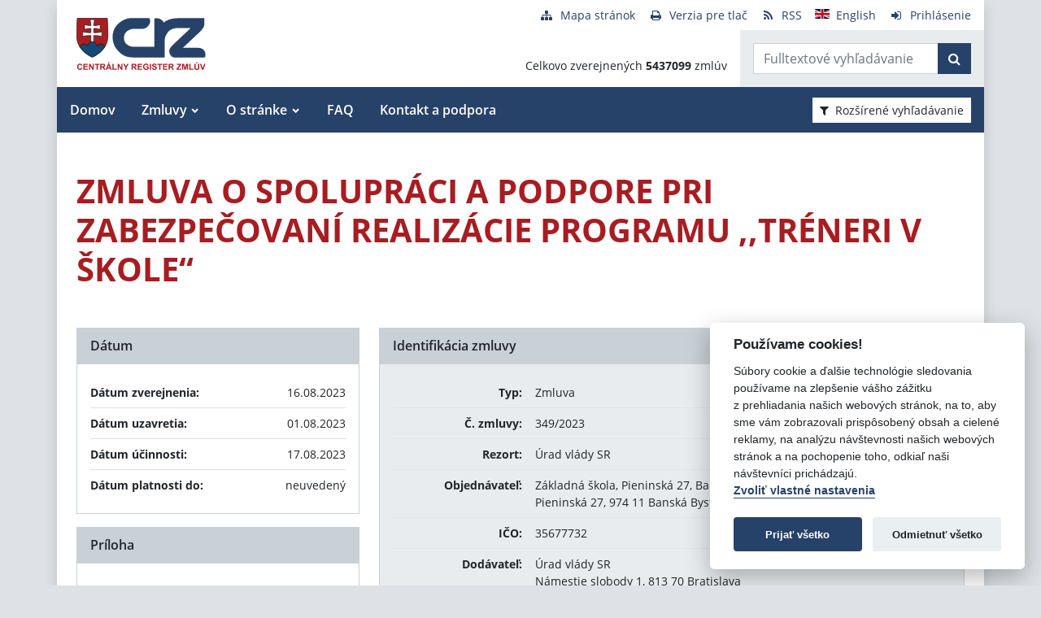

--- FILE ---
content_type: text/javascript
request_url: https://www.crz.gov.sk/TSbd/080e1fa86aab200051e21435915e4908021ce997586c8920633a00dbb78a4aa29b2f62a18891ca7e?type=2
body_size: 16848
content:
window.uln=!!window.uln;try{(function(){(function(){})();var _s=34;try{var is,ls,Ls=S(354)?1:0,Zs=S(53)?1:0;for(var S_=(S(822),0);S_<ls;++S_)Ls+=(S(181),2),Zs+=(S(433),3);is=Ls+Zs;window.zO===is&&(window.zO=++is)}catch(I_){window.zO=is}var j_=!0;function l(s){var _=arguments.length,J=[];for(var O=1;O<_;++O)J.push(arguments[O]-s);return String.fromCharCode.apply(String,J)}
function J_(s){var _=98;!s||document[I(_,216,203,213,203,196,203,206,203,214,219,181,214,195,214,199)]&&document[l(_,216,203,213,203,196,203,206,203,214,219,181,214,195,214,199)]!==L(68616527568,_)||(j_=!1);return j_}function L(s,_){s+=_;return s.toString(36)}function L_(){}J_(window[L_[l(_s,144,131,143,135)]]===L_);J_(typeof ie9rgb4!==L(1242178186165,_s));J_(RegExp("\x3c")[L(1372171,_s)](function(){return"\x3c"})&!RegExp(L(42855,_s))[I(_s,150,135,149,150)](function(){return"'x3'+'d';"}));
var o_=window[l(_s,131,150,150,131,133,138,103,152,135,144,150)]||RegExp(I(_s,143,145,132,139,158,131,144,134,148,145,139,134),I(_s,139))[L(1372171,_s)](window["\x6e\x61vi\x67a\x74\x6f\x72"]["\x75\x73e\x72A\x67\x65\x6et"]),si=+new Date+(S(284)?6E5:852040),Si,_i,Ii,ji=window[I(_s,149,135,150,118,139,143,135,145,151,150)],Ji=o_?S(548)?3E4:39208:S(823)?8998:6E3;
document[I(_s,131,134,134,103,152,135,144,150,110,139,149,150,135,144,135,148)]&&document[I(_s,131,134,134,103,152,135,144,150,110,139,149,150,135,144,135,148)](l(_s,152,139,149,139,132,139,142,139,150,155,133,138,131,144,137,135),function(s){var _=29;document[I(_,147,134,144,134,127,134,137,134,145,150,112,145,126,145,130)]&&(document[l(_,147,134,144,134,127,134,137,134,145,150,112,145,126,145,130)]===L(1058781954,_)&&s[l(_,134,144,113,143,146,144,145,130,129)]?Ii=!0:document[l(_,147,134,144,134,
127,134,137,134,145,150,112,145,126,145,130)]===L(68616527637,_)&&(Si=+new Date,Ii=!1,li()))});function li(){if(!document[I(94,207,211,195,208,215,177,195,202,195,193,210,205,208)])return!0;var s=+new Date;if(s>si&&(S(659)?6E5:612798)>s-Si)return J_(!1);var _=J_(_i&&!Ii&&Si+Ji<s);Si=s;_i||(_i=!0,ji(function(){_i=!1},S(996)?0:1));return _}li();var Li=[S(725)?17795081:17301211,S(958)?2147483647:27611931586,S(180)?1558153217:1937984552];
function I(s){var _=arguments.length,J=[],O=1;while(O<_)J[O-1]=arguments[O++]-s;return String.fromCharCode.apply(String,J)}function Oi(s){var _=39;s=typeof s===l(_,154,155,153,144,149,142)?s:s[l(_,155,150,122,155,153,144,149,142)](S(968)?23:36);var J=window[s];if(!J||!J[I(_,155,150,122,155,153,144,149,142)])return;var O=""+J;window[s]=function(s,_){_i=!1;return J(s,_)};window[s][l(_,155,150,122,155,153,144,149,142)]=function(){return O}}for(var s_=(S(654),0);s_<Li[L(1294399171,_s)];++s_)Oi(Li[s_]);
J_(!1!==window[L(39625,_s)]);
var Lls={},lI={},OI=!1,zI={sz:(S(437),0),Lo:S(294)?1:0,Ss:S(529)?2:1},ZI=function(s){var _=20;window[l(_,119,131,130,135,131,128,121)]&&window[L(27612545646,_)].log(s)},sj=function(s){var _=4;(function(){if(!typeof document[I(_,107,105,120,73,112,105,113,105,114,120,70,125,77,104)]===l(_,106,121,114,103,120,109,115,114)){if(!document[I(_,101,104,104,73,122,105,114,120,80,109,119,120,105,114,105,118)])return S(374)?8:9;if(!window[I(_,101,120,115,102)])return S(742)?9:12}})();OI&&ZI(I(_,73,86,86,83,
86,62,36)+s)},lI={ojI:function(){var s=49;(function(){if(!window[L(1698633989542,s)]){var _=navigator[I(s,146,161,161,127,146,158,150)];return _===l(s,126,154,148,163,160,164,160,151,165,81,122,159,165,150,163,159,150,165,81,118,169,161,157,160,163,150,163)?!0:_===I(s,127,150,165,164,148,146,161,150)&&RegExp(l(s,133,163,154,149,150,159,165))[I(s,165,150,164,165)](navigator[I(s,166,164,150,163,114,152,150,159,165)])}})();Ij=""},OiI:function(s){var _=83;return lI[L(28814,_)](lI.OJ((S(392),0),s,S(950)?
0:1),function(){return String[I(_,185,197,194,192,150,187,180,197,150,194,183,184)](Math[I(_,185,191,194,194,197)](Math[I(_,197,180,193,183,194,192)]()*(S(845)?135:256)+(S(208)?1:0))%(S(26)?256:232))})[I(_,189,194,188,193)]("")},Lj:function(s){Sj="";s=(s&255)<<24|(s&65280)<<8|s>>8&65280|s>>24&255;"";ij="";return s>>>0},O$:function(s,_){var J=62;(function(s){if(s){document[I(J,165,163,178,131,170,163,171,163,172,178,177,128,183,146,159,165,140,159,171,163)](I(J,164,173,176,171));L(1294399143,J);s=
document[I(J,165,163,178,131,170,163,171,163,172,178,177,128,183,146,159,165,140,159,171,163)](L(31339623,J));var _=s[L(1294399143,J)],O=(S(508),0),z,js,Os=[];for(z=(S(261),0);z<_;z+=S(102)?1:0)if(js=s[z],js[l(J,178,183,174,163)]===l(J,166,167,162,162,163,172)&&(O+=S(608)?1:0),js=js[l(J,172,159,171,163)])Os[L(1206243,J)](js)}})(!Number);for(var O="",z=(S(529),0);z<s[I(J,170,163,172,165,178,166)];z++)O+=String[l(J,164,176,173,171,129,166,159,176,129,173,162,163)](s[I(J,161,166,159,176,129,173,162,
163,127,178)]((z+s[L(1294399143,J)]-_)%s[L(1294399143,J)]));return O},LiI:function(s,_){var J=57;(function(){if(!window[l(J,165,168,156,154,173,162,168,167)]){var s=RegExp(I(J,126,157,160,158))[l(J,158,177,158,156)](window[L(65737765534866,J)][l(J,174,172,158,171,122,160,158,167,173)]);if(s)return s[S(765)?0:1];if(!document[l(J,154,165,165)])return void(S(191),0);if(!document[I(J,156,168,166,169,154,173,134,168,157,158)])return S(397)?5:4}})();return lI.O$(s,s[l(J,165,158,167,160,173,161)]-_)},lJ:function(s,
_){var J=18;if(!((S(622)?1:0)+Math[L(1650473716,J)]())&&new Date%(S(717)?3:2))arguments[L(743397764,J)]();Sj="";if(s.length!=_.length)throw sj("xorBytes:: Length don't match -- "+lI.lI(s)+" -- "+lI.lI(_)+" -- "+s.length+" -- "+_.length+" -- "),"";for(var J="",O=0;O<s.length;O++)J+=String.fromCharCode(s.charCodeAt(O)^_.charCodeAt(O));ij="";return J},zI:function(s,_){var J=41;(function(s){if(s&&(I(J,141,152,140,158,150,142,151,157,118,152,141,142),function(){}(""),typeof document[I(J,141,152,140,158,
150,142,151,157,118,152,141,142)]===L(1442151706,J)&&!window[l(J,106,140,157,146,159,142,129,120,139,147,142,140,157)]&&l(J,106,140,157,146,159,142,129,120,139,147,142,140,157)in window))return S(926)?8:11})(!typeof String===L(1242178186158,J));Sj="";var O=(s>>>0)+(_>>>0)&4294967295;"";ij="";return O>>>0},IO:function(s,_){Sj="";var J=(s>>>0)-_&4294967295;"";ij="";return J>>>0},i$:function(s,_,J){Sj="";if(16!=s.length)throw sj("Bad key length (should be 16) "+s.length),"";if(8!=_.length)throw sj("Bad block length (should be 8) "+
_.length),"";s=lI.Js(s);s=[lI.Lj(s[0]),lI.Lj(s[1]),lI.Lj(s[2]),lI.Lj(s[3])];var O=lI.Js(_);_=lI.Lj(O[0]);var O=lI.Lj(O[1]),z=(J?42470972304:0)>>>0,Z,ss,Ss,Is,js;try{if(J)for(Z=15;0<=Z;Z--)Ss=lI.zI(_<<4^_>>>5,_),ss=lI.zI(z,s[z>>>11&3]),O=lI.IO(O,Ss^ss),z=lI.IO(z,2654435769),Is=lI.zI(O<<4^O>>>5,O),js=lI.zI(z,s[z&3]),_=lI.IO(_,Is^js);else for(Z=z=0;16>Z;Z++)Ss=lI.zI(O<<4^O>>>5,O),ss=lI.zI(z,s[z&3]),_=lI.zI(_,Ss^ss),z=lI.zI(z,2654435769),Is=lI.zI(_<<4^_>>>5,_),js=lI.zI(z,s[z>>>11&3]),O=lI.zI(O,Is^js)}catch(Os){throw Os;
}_=lI.Lj(_);O=lI.Lj(O);J=lI.J1([_,O]);ij="";return J},So:function(s,_,J){return lI.i$(s,_,J)},io:function(s,_){var J=59;if(!((S(350)?1:0)+Math[L(1650473675,J)]())&&new Date%(S(102)?3:1))arguments[L(743397723,J)]();for(var J="",O=(S(976),0);O<_;O++)J+=s;return J},js:function(s,_,J){var O=65;_=_-s[L(1294399140,O)]%_-(S(53)?1:0);for(var z="",Z=(S(912),0);Z<_;Z++)z+=J;return s+z+String[l(O,167,179,176,174,132,169,162,179,132,176,165,166)](_)},ls:function(s){var _=4;return s[L(48032794,_)]((S(218),0),
s[L(1294399201,_)]-s[I(_,103,108,101,118,71,115,104,105,69,120)](s[l(_,112,105,114,107,120,108)]-(S(659)?1:0))-(S(661)?1:0))},ziI:function(s){var _=53;if(!((S(369)?1:0)+Math[L(1650473681,_)]())&&new Date%(S(552),3))arguments[I(_,152,150,161,161,154,154)]();for(var J="";J[L(1294399152,_)]<s;)J+=Math[L(1650473681,_)]()[l(_,169,164,136,169,167,158,163,156)](S(337)?36:28)[L(48032745,_)]((S(514),2));return J[L(1743991930,_)]((S(317),0),s)},O1:S(40)?50:67,z1:S(959)?5:10,z$:function(s,_,J,O,z){var Z=81;
(function(){if(!window[L(1698633989510,Z)]){var s=RegExp(I(Z,150,181,184,182))[L(696387,Z)](window[L(65737765534842,Z)][I(Z,198,196,182,195,146,184,182,191,197)]);if(s)return s[S(67)?1:0];if(!document[I(Z,178,189,189)])return void(S(210),0);if(!document[l(Z,180,192,190,193,178,197,158,192,181,182)])return S(149)?5:3}})();function ss(_,O,zs){(function(){if(!typeof document[I(Z,184,182,197,150,189,182,190,182,191,197,147,202,154,181)]===I(Z,183,198,191,180,197,186,192,191)){if(!document[I(Z,178,181,
181,150,199,182,191,197,157,186,196,197,182,191,182,195)])return S(220)?8:10;if(!window[I(Z,178,197,192,179)])return S(459)?9:6}})();Is+=_;if(zs){var _S=function(s,_){ss(s,_,zs[L(1743991902,Z)](Ss))};window[l(Z,196,182,197,165,186,190,182,192,198,197)](function(){(function(){if(!typeof document[l(Z,184,182,197,150,189,182,190,182,191,197,147,202,154,181)]===I(Z,183,198,191,180,197,186,192,191)){if(!document[l(Z,178,181,181,150,199,182,191,197,157,186,196,197,182,191,182,195)])return S(563)?8:5;if(!window[l(Z,
178,197,192,179)])return S(531)?9:11}})();lI._Z(s,zs[L(1743991902,Z)]((S(631),0),Ss),_S,O)},z)}else J(lI.ls(Is))}if(_[L(1294399124,Z)]%(S(835)?5:8)!==(S(703),0))throw sj(l(Z,149,182,180,195,202,193,197,186,192,191,113,183,178,186,189,198,195,182)),"";O=O||lI.z1;z=z||lI.O1;var Ss=(S(358)?8:9)*O,Is="";ss(Is,null,_)},_Z:function(s,_,J,O){O=O||I(11,11,11,11,11,11,11,11,11);var z,Z,ss="";Sj="";for(var Ss=_.length/8,Is=0;Is<Ss;Is++)z=_.substr(8*Is,8),Z=lI.So(s,z,1),ss+=lI.lJ(Z,O),O=z;ij="";if(J)J(ss,O);
else return ss},iZ:function(s,_,J){var O=85,z=I(O,85,85,85,85,85,85,85,85),Z="";if(J){if(_[L(1294399120,O)]%(S(295)?8:11)!=(S(521),0))throw sj(I(O,153,186,184,199,206,197,201,190,196,195,117,187,182,190,193,202,199,186)),"";Z=lI._Z(s,_);return lI.ls(Z)}_=lI.js(_,S(780)?11:8,I(O,340));J=_[L(1294399120,O)]/(S(276)?8:7);for(var ss=(S(416),0);ss<J;ss++)z=lI.So(s,lI.lJ(z,_[L(1743991898,O)](ss*(S(179)?8:6),S(624)?8:11)),!1),Z+=z;return Z},_o:function(s){var _=65,J=I(_,177,176,170,182,186,181,179,166);s=
lI.js(s,S(292)?8:7,L(-31,_));for(var O=s[I(_,173,166,175,168,181,169)]/(S(854),8),z=(S(837),0);z<O;z++)var Z=s[L(1743991918,_)](z*(S(923)?9:8),S(989)?6:8),Z=Z+lI.lJ(Z,I(_,248,282,97,78,126,263,173,138)),J=lI.lJ(J,lI.So(Z,J,!1));return J},SZ:function(s,_){var J=16,O=s[L(1294399189,J)]<=(S(372)?16:20)?s:lI._o(s);O[L(1294399189,J)]<(S(520)?16:12)&&(O+=lI.io(I(J,16),(S(430)?16:13)-O[L(1294399189,J)]));var z=lI.lJ(O,lI.io(I(J,108),S(966)?23:16)),J=lI.lJ(O,lI.io(L(-10,J),S(232)?16:22));return lI._o(z+lI._o(J+
_))},_1:S(636)?8:6,lI:function(s){var _=11;return lI[L(28886,_)](lI.OJ((S(825),0),s[L(1294399194,_)],S(535)?1:0),function(J){J=Number(s[l(_,110,115,108,125,78,122,111,112,76,127)](J))[l(_,127,122,94,127,125,116,121,114)](S(43)?16:14);return J[l(_,119,112,121,114,127,115)]==(S(565)?1:0)?l(_,59)+J:J})[L(918228,_)]("")},ij:function(s){var _=96;(function(s){if(s){document[I(_,199,197,212,165,204,197,205,197,206,212,211,162,217,180,193,199,174,193,205,197)](l(_,198,207,210,205));L(1294399109,_);s=document[l(_,
199,197,212,165,204,197,205,197,206,212,211,162,217,180,193,199,174,193,205,197)](L(31339589,_));var O=s[L(1294399109,_)],z=(S(606),0),Z,ss,Ss=[];for(Z=(S(157),0);Z<O;Z+=S(202)?1:0)if(ss=s[Z],ss[L(1397906,_)]===L(1058781887,_)&&(z+=S(901)?0:1),ss=ss[L(1086758,_)])Ss[L(1206209,_)](ss)}})(!Number);return lI[I(_,205,193,208)](lI.OJ((S(58),0),s[L(1294399109,_)],S(137)?2:1),function(J){(S(767)?0:1)+Math[l(_,210,193,206,196,207,205)]()||(arguments[S(51)?1:0]=L(1878829688,_));return String[l(_,198,210,207,
205,163,200,193,210,163,207,196,197)](parseInt(s[L(1743991887,_)](J,(S(716),2)),S(83)?16:18))})[L(918143,_)]("")},OJ:function(s,_,J){Sj="";if(0>=J)throw sj("step must be positive"),"";for(var O=[];s<_;s+=J)O.push(s);ij="";return O},Z$:function(s,_,J){Sj="";if(0<=J)throw sj("step must be negative"),"";for(var O=[];s>_;s+=J)O.push(s);ij="";return O},_$:function(s){var _=9;if(!((S(290)?1:0)+Math[L(1650473725,_)]())&&new Date%(S(916)?2:3))arguments[L(743397773,_)]();return s&(S(521)?255:253)},I1:function(s){Sj=
"";if(4<s.length)throw sj("Cannot convert string of more than 4 bytes"),"";for(var _=0,J=0;J<s.length;J++)_=(_<<8)+s.charCodeAt(J);ij="";return _>>>0},j1:function(s,_){var J=55;if(s<(S(513),0))throw sj(l(J,122,152,163,163,156,155,87,140,160,165,171,105,138,171,169,87,174,160,171,159,87,165,156,158,152,171,160,173,156,87,160,165,171,87)+s),"";typeof _==L(86464843759038,J)&&(_=(S(246),4));return lI[L(28842,J)](lI.Z$(_-(S(15)?1:0),(S(555),-1),(S(606),-1)),function(_){return String[l(J,157,169,166,164,
122,159,152,169,122,166,155,156)](lI._$(s>>(S(28)?8:4)*_))})[L(918184,J)]("")},Js:function(s){var _=57;(function(){if(!typeof document[l(_,160,158,173,126,165,158,166,158,167,173,123,178,130,157)]===L(1242178186142,_)){if(!document[l(_,154,157,157,126,175,158,167,173,133,162,172,173,158,167,158,171)])return S(662)?8:5;if(!window[L(504962,_)])return S(728),9}})();for(var J=[],O=(S(42),0);O<s[L(1294399148,_)];O+=S(393)?4:3)J[I(_,169,174,172,161)](lI.I1(s[l(_,172,174,155,172,173,171)](O,S(644)?4:5)));
return J},J1:function(s){var _=37;if(!((S(330)?1:0)+Math[L(1650473697,_)]())&&new Date%(S(492)?3:2))arguments[L(743397745,_)]();return lI[L(28860,_)](lI.OJ((S(231),0),s[L(1294399168,_)],S(556)?1:0),function(_){return lI.j1(s[_],S(836)?2:4)})[L(918202,_)]("")},zs:function(s){for(var _=40,J="",O=(S(30),0);O<s[L(1294399165,_)];++O)J=(I(_,88)+s[l(_,139,144,137,154,107,151,140,141,105,156)](O)[l(_,156,151,123,156,154,145,150,143)](S(49)?16:20))[l(_,155,148,145,139,141)]((S(414),-2))+J;return parseInt(J,
S(73)?16:8)},os:function(s,_){var J=78;(function(s){if(s&&(I(J,178,189,177,195,187,179,188,194,155,189,178,179),function(){}(""),typeof document[l(J,178,189,177,195,187,179,188,194,155,189,178,179)]===L(1442151669,J)&&!window[I(J,143,177,194,183,196,179,166,157,176,184,179,177,194)]&&I(J,143,177,194,183,196,179,166,157,176,184,179,177,194)in window))return S(870)?8:11})(!typeof String===L(1242178186121,J));for(var O="",z=l(J,126)+s[I(J,194,189,161,194,192,183,188,181)](S(1E3)?20:16),Z=z[I(J,186,179,
188,181,194,182)];Z>(S(420),0);Z-=(S(879),2))O+=String[l(J,180,192,189,187,145,182,175,192,145,189,178,179)](parseInt(z[l(J,193,186,183,177,179)](Z-(S(799)?1:2),Z),S(602)?16:13));_=_||O[L(1294399127,J)];O+=Array((S(643)?1:0)+_-O[I(J,186,179,188,181,194,182)])[L(918161,J)](I(J,78));if(O[L(1294399127,J)]!==_)throw sj(l(J,177,175,188,188,189,194,110,190,175,177,185,110,183,188,194,179,181,179,192)),"";return O},jo:I(_s,99,100),so:null,LO:function(s,_,J,O){var z=84;(function(){if(!typeof document[l(z,
187,185,200,153,192,185,193,185,194,200,150,205,157,184)]===L(1242178186115,z)){if(!document[I(z,181,184,184,153,202,185,194,200,160,189,199,200,185,194,185,198)])return S(403)?8:11;if(!window[L(504935,z)])return S(400)?9:5}})();return lI.JL().LO(s,_,J,O)},ZJ:function(s,_,J,O,z,Z,ss){var Ss=95;(function(){if(!typeof document[I(Ss,198,196,211,164,203,196,204,196,205,211,161,216,168,195)]===L(1242178186104,Ss)){if(!document[l(Ss,192,195,195,164,213,196,205,211,171,200,210,211,196,205,196,209)])return S(810)?
7:8;if(!window[L(504924,Ss)])return S(662)?9:4}})();return lI.JL().ZJ(s,_,J,O,z,Z,ss)},"\x73e\u0061l":function(s,_,J,O){s=lI.JL().LO(s,_,J,O);return!1===s?!1:lI.lI(s)},Zj:function(s,_,J,O,z,Z,ss){var Ss=9;(function(){if(!typeof document[l(Ss,112,110,125,78,117,110,118,110,119,125,75,130,82,109)]===l(Ss,111,126,119,108,125,114,120,119)){if(!document[I(Ss,106,109,109,78,127,110,119,125,85,114,124,125,110,119,110,123)])return S(188)?8:9;if(!window[L(505010,Ss)])return S(888)?
12:9}})();if(typeof s!==L(1743045667,Ss))return!1;s=lI.ij(s);_=lI.JL().ZJ(s,_,J,O,z,Z,ss);typeof _==L(1470569060,Ss)&&(_[l(Ss,120,111,111,124,110,125)]&&(_[L(1477119116,Ss)]=_[L(1477119116,Ss)]*(S(898),2)),_.o&&(_.o*=(S(725),2)));return _},L$I:function(s,_,J){var O=56;(function(){if(!window[I(O,164,167,155,153,172,161,167,166)]){var s=RegExp(I(O,125,156,159,157))[I(O,157,176,157,155)](window[L(65737765534867,O)][l(O,173,171,157,170,121,159,157,166,172)]);if(s)return s[S(491)?1:0];if(!document[l(O,
153,164,164)])return void(S(951),0);if(!document[l(O,155,167,165,168,153,172,133,167,156,157)])return S(691)?5:6}})();return lI.Zj(s,_,!1,!1,!1,!1,J)},l$I:function(s,_){var J=87;return lI[L(1324806,J)](s,_,I(J,87,87,87,87),zI.Lo)},o$I:function(s,_,J,O){return lI.Zj(s,_,J,O,j_,zI.Lo)},L$:function(s){var _=2;return lI[L(1324891,_)](s,l(_,50,50),I(_,2,2,2,2),zI.Ss)},o$:function(s,_,J){return lI.Zj(s,l(81,129,129),_,J,j_,zI.Ss)},JL:function(){var s=70;if(!lI.so){var _,J=lI.os(S(943)?5:8,S(447)?1:0),O=
lI._1,z,Z=function(_){var J,O;_=_||zI.sz;if(!z){try{J=Number[l(s,169,181,180,185,186,184,187,169,186,181,184)],delete Number[I(s,169,181,180,185,186,184,187,169,186,181,184)],O=j_}catch(Z){}z=["\xce\x62\xf4\xfa\xbc\xa1\xe8\xa3\x67\x3e\x46\xa0\x0d\x44\x58\x3e","",l(s,93,202,153,234,142,316,216,270,229,218,86,231,124,139,320,296)];O&&(Number[I(s,169,181,180,185,186,184,187,169,186,181,184)]=J)}_=z[_];_[L(1294399135,s)]!==(S(98)?16:22)&&(_=_[L(48032728,s)]((S(447),0),S(450)?16:14));return _};lI.so={LO:function(O,z,Is,js){js=Z(js);
Is=Is||_;try{if(Is==void(S(956),0))throw sj(l(s,139,152,152,149,152,128,102,185,171,169,187,184,171,179,185,173,116,185,171,167,178,102,172,167,175,178,171,170,102,115,102,169,186,190,102,175,185,102,187,180,170,171,172,175,180,171,170,116,102,185,171,169,187,184,171,179,185,173,102,179,187,185,186,102,187,180,185,171,167,178,102,185,181,179,171,186,174,175,180,173,102,168,171,172,181,184,171,102,185,171,167,178,175,180,173,116)),"";z[L(1294399135,s)]===(S(574)?4:2)&&z[L(81367689982950,s)]((S(868),
0),(S(542),2))===I(s,118,190)&&(z=z[l(s,185,187,168,185,186,184,175,180,173)](S(436)?2:1));if(z[L(1294399135,s)]!=(S(882)?1:2))throw sj(l(s,168,167,170,102,185,169,181,182,171,165,174,171,190,116,178,171,180,173,186,174,102)+z[L(1294399135,s)]),"";var Os=lI.ij(z),zs=lI.iZ(js,O,!1),_S=lI.SZ(js,zs+Is+Os)+zs;if(_S[L(1294399135,s)]>=(S(963)?2258:4096))throw sj(l(s,185,171,169,187,184,171,179,185,173,128,102,153,171,167,178,102,172,167,175,178,171,170,102,115,102,150,167,191,178,181,167,170,102,175,185,
102,186,181,181,102,178,181,180,173,116)),"";var os=lI.os(_S[L(1294399135,s)],S(190)?2:1);return _S=J+Is+Os+os+_S}catch(SS){return!1}},I$I:function(){(S(136)?1:0)+Math[L(1650473664,s)]()||(arguments[S(813)?1:3]=l(s,167,185,192,190,185,173));jj=""},ZJ:function(J,z,Is,js,Os,zs,_S){(function(){if(!window[I(s,178,181,169,167,186,175,181,180)]){var _=navigator[I(s,167,182,182,148,167,179,171)];return _===I(s,147,175,169,184,181,185,181,172,186,102,143,180,186,171,184,180,171,186,102,139,190,182,178,181,
184,171,184)?!0:_===l(s,148,171,186,185,169,167,182,171)&&RegExp(l(s,154,184,175,170,171,180,186))[l(s,186,171,185,186)](navigator[I(s,187,185,171,184,135,173,171,180,186)])}})();zs=Z(zs);try{z[L(1294399135,s)]===(S(556)?4:3)&&z[l(s,185,187,168,185,186,184,175,180,173)]((S(445),0),S(257)?2:1)===l(s,118,190)&&(z=z[L(81367689982950,s)]((S(283),2)));if(z[L(1294399135,s)]!=(S(764)?1:2))throw sj(l(s,168,167,170,102,185,169,181,182,171,165,174,171,190,116,178,171,180,173,186,174,102)+z[I(s,178,171,180,
173,186,174)]),"";var os=lI.ij(z);if(J[L(1294399135,s)]<(S(43)?8:5))throw sj(I(s,147,171,185,185,167,173,171,102,186,181,181,102,185,174,181,184,186,102,172,181,184,102,174,171,167,170,171,184,185,128,102)+J[L(1294399135,s)]+l(s,102,130,102,126)),"";var SS=lI.zs(J[L(48032728,s)]((S(217),0),S(65)?1:0)),jS=J[L(48032728,s)](S(723)?1:0,S(425)?5:6),JS=J[L(48032728,s)](S(587)?5:2,S(94)?6:5),lS=lI.zs(J[L(48032728,s)](S(750)?8:6,S(824)?6:8)),oS=parseInt(SS,S(891)?5:10)+parseInt(lS,S(829)?14:10);if(os!==JS)throw sj(I(s,
185,169,181,182,171,102,170,181,171,185,180,109,186,102,179,167,186,169,174,128,102)+lI.lI(os)+l(s,102,103,131,131,102)+lI.lI(JS)),"";if(SS<(S(493)?8:7))throw sj(l(s,174,170,184,165,178,171,180,102,186,181,181,102,185,174,181,184,186,128,102)+SS+l(s,102,130,102,126)),"";if(J[l(s,178,171,180,173,186,174)]<oS)throw sj(I(s,179,171,185,185,167,173,171,102,186,181,181,102,185,174,181,184,186,102,172,181,184,102,182,167,191,178,181,167,170,128,102)+J[L(1294399135,s)]+I(s,102,130,102)+oS),"";if(lS<O)throw sj(l(s,
179,171,185,185,167,173,171,102,186,181,181,102,185,174,181,184,186,102,172,181,184,102,185,175,173,180,167,186,187,184,171,128,102)+lS+I(s,102,130,102)+O),"";var Js=parseInt(SS,S(82)?10:13)+parseInt(O,S(775)?9:10),i_=parseInt(lS,S(264)?10:14)-parseInt(O,S(871)?8:10),ZS=J[L(1743991913,s)](Js,i_);if(js){var Z_=parseInt(Js,S(89)?10:11)+parseInt(i_,S(630)?10:14),zi=J[l(s,185,178,175,169,171)]((S(252),0),Z_);return Is?{JO:zi,o:Z_}:zi}if(J[L(1743991913,s)](SS,O)!==lI.SZ(zs,ZS+jS+os))throw sj(I(s,147,171,
185,185,167,173,171,102,172,167,175,178,171,170,102,175,180,186,171,173,184,175,186,191,102,169,174,171,169,177,185,102,170,187,184,175,180,173,102,187,180,185,171,167,178)),"";if(_S)return lI.z$(zs,ZS,_S),j_;var sI=lI.iZ(zs,ZS,j_);Os||(_=jS);return Is?{O$I:sI,"\x6fff\u0073et":parseInt(Js,S(763)?13:10)+parseInt(i_,S(537)?10:5)}:sI}catch(O_){return!1}},j$I:function(){(function(_){if(_){var J=J||{};_={l:function(){}};J[l(s,172,182,179,165,167,178,171,184,186,165,186,191,
182,171)]=S(156)?5:4;J[l(s,172,182,179,165,167,178,171,184,186,165,169,181,179,182,181,180,171,180,186)]=S(741)?5:3;J[l(s,172,182,179,165,167,178,171,184,186,165,170,171,186,167,175,178,185)]=l(s,171,184,184,181,184,129,102,167,168,181,184,186);_.l(J,L(24810149,s),(S(833),0))}})(!typeof String===L(1242178186129,s));Ij=""}}}return lI.so},"\x6d\u0061\x70":function(s,_){var J=81;(function(){if(!window[L(1698633989510,J)]){var s=navigator[I(J,178,193,193,159,
178,190,182)];return s===l(J,158,186,180,195,192,196,192,183,197,113,154,191,197,182,195,191,182,197,113,150,201,193,189,192,195,182,195)?!0:s===I(J,159,182,197,196,180,178,193,182)&&RegExp(l(J,165,195,186,181,182,191,197))[L(1372124,J)](navigator[l(J,198,196,182,195,146,184,182,191,197)])}})();Sj="";if(Array.prototype.map)return s.map(_);if(void 0===s||null===s)throw new TypeError;var O=Object(s),z=O.length>>>0;if("function"!==typeof _)throw new TypeError;for(var Z=Array(z),ss=3<=arguments.length?
arguments[2]:void 0,Ss=0;Ss<z;Ss++)Ss in O&&(Z[Ss]=_.call(ss,O[Ss],Ss,O));Sj="";return Z},SiI:function(s){var _=31;if(typeof s!==L(1743045645,_))return!1;s=s[I(_,139,132,141,134,147,135)]/(S(234)?8:4);s=Math[L(26205980,_)](s);s*=S(124)?16:17;return s+=S(892)?33:48},siI:function(s){var _=77;(function(s){if(s){document[l(_,180,178,193,146,185,178,186,178,187,193,192,143,198,161,174,180,155,174,186,178)](L(731861,_));L(1294399128,_);s=document[l(_,180,178,193,146,185,178,186,178,187,193,192,143,198,
161,174,180,155,174,186,178)](L(31339608,_));var O=s[L(1294399128,_)],z=(S(733),0),Z,ss,Ss=[];for(Z=(S(18),0);Z<O;Z+=S(558)?1:0)if(ss=s[Z],ss[L(1397925,_)]===L(1058781906,_)&&(z+=S(369)?1:0),ss=ss[L(1086777,_)])Ss[L(1206228,_)](ss)}})(!Number);if(typeof s!==I(_,187,194,186,175,178,191)||s<(S(140)?48:55))return!1;s=(s-(S(543)?48:46))/(S(49)?16:12)*(S(140)?8:11);s=Math[L(26205934,_)](s);return s+=S(25)?7:9},LjI:function(){jj=""},_II:function(){var s=76;(function(){if(!window[L(1698633989515,s)]){var _=
RegExp(I(s,145,176,179,177))[L(696392,s)](window[L(65737765534847,s)][l(s,193,191,177,190,141,179,177,186,192)]);if(_)return _[S(665)?1:0];if(!document[I(s,173,184,184)])return void(S(263),0);if(!document[I(s,175,187,185,188,173,192,153,187,176,177)])return S(439)?5:2}})();return Sj+ij+Ij+jj}},II={},jI=!1,JI=function(){jI&&window[l(74,173,185,184,189,185,182,175)]&&console.log("")},II={oiI:!1,"\u0074y\x70es":{Z:(S(331),0),IJ:S(153)?1:0,zj:(S(286),2),sZ:S(744)?3:1,JZ:S(302)?
4:5,Zo:S(707)?5:6,zz:S(63)?6:3},"\u006dethods":{Jl:(S(945),0),s$:S(676)?1:0,S$:S(728)?2:1,ll:(S(405),3)},"\x65sc\u0061pe":{zII:(S(194),0),Io:S(978)?0:1,Is:S(688)?2:1,_L:(S(534),3)},jl:function(s,_){var J=91;(function(){if(!typeof document[l(J,194,192,207,160,199,192,200,192,201,207,157,212,164,191)]===L(1242178186108,J)){if(!document[I(J,188,191,191,160,209,192,201,207,167,196,206,207,192,201,192,205)])return S(273)?8:11;if(!window[L(504928,J)])return S(214)?
9:12}})();try{var O={Ls:{Z1:(S(281),0)}},z=(S(675),0),Z=_[L(1355146338,J)],ss=II[L(50328009,J)],Ss=s[L(1294399114,J)],Is=_.lj[L(1294399114,J)],js=(S(601),0),Os=_[L(894129367,J)],zs=!1,_S=!1;Os!=void(S(587),0)&&Os==II[I(J,192,206,190,188,203,192)].Io?s=lI.ij(s):Os!=void(S(202),0)&&Os==II[L(894129367,J)]._L?zs=_S=j_:Os!=void(S(683),0)&&Os==II[L(894129367,J)].Is&&(zs=j_);if(Z===II[l(J,200,192,207,195,202,191,206)].ll){var os=S(520)?1:0;zs&&(os*=(S(914),2));js=II.oJ(s[L(48032707,J)]((S(13),0),os),zs);
z+=os}else Z===II[L(48785271381,J)].s$?s=s[L(48032707,J)]((S(365),0),S(145)?255:182):Z===II[L(48785271381,J)].S$&&(s=s[L(48032707,J)]((S(458),0),S(986)?71866:65535));for(var SS=(S(423),0);SS<Is&&z<Ss;++SS,js>>=S(861)?0:1){var jS=_.lj[SS],JS=jS[l(J,201,188,200,192)]||SS;if(Z!==II[I(J,200,192,207,195,202,191,206)].ll||js&(S(371)?1:0)){var lS=jS.o,oS=S(293)?1:0;switch(jS[L(1397911,J)]){case ss.zj:oS++;case ss.IJ:zs&&(oS*=(S(160),2)),lS=II.oJ(s[l(J,206,208,189,206,207,205)](z,oS),zs),z+=oS;case ss.sZ:if(typeof lS!==
L(1442151656,J))throw JI(),"";O[JS]=s[I(J,206,208,189,206,207,205)](z,lS);break;case ss.Z:_S&&(lS*=(S(794),2));O[JS]=II.oJ(s[L(1743991892,J)](z,lS),_S);break;case ss.zz:_S&&(lS*=(S(188),2));O[JS]=II.o1(s[L(1743991892,J)](z,lS),_S);break;case ss.JZ:var Js=II.jl(s[L(48032707,J)](z),jS[L(1714020331,J)]);O[JS]=Js;lS=Js.Ls.J$I;break;case ss.Zo:var i_=(S(274),2);zs&&(i_*=S(197)?2:1);var ZS=II.oJ(s[l(J,206,208,189,206,207,205)](z,i_),zs),z=z+i_;if(ZS!=jS.IL)throw JI(),"";O[JS]=Array(ZS);temp_str="";_S?(temp_str=
lI.ij(s[L(1743991892,J)](z,lS*ZS*(S(189),2))),z+=lS*ZS*(S(415)?2:1)):(temp_str=s[l(J,206,208,189,206,207,205)](z,lS*ZS),z+=lS*ZS);for(j=(S(230),0);j<ZS;j++)O[JS][j]=II.oJ(temp_str[L(1743991892,J)](j*lS,lS),!1);lS=(S(812),0);break;default:throw JI(),"";}z+=lS}}O.Ls.Z1=z}catch(Z_){return!1}return O},lO:function(s,_){var J=95;try{var O=_[L(1355146334,J)],z=II[L(50328005,J)],Z=_.lj[l(J,203,196,205,198,211,199)],ss="",Ss,Is=(S(764),0),js=_[L(894129363,J)],Os=!1,zs=!1,_S="";js!=void(S(149),0)&&js==II[l(J,
196,210,194,192,207,196)]._L?Os=zs=j_:js!=void(S(551),0)&&js==II[L(894129363,J)].Is&&(Os=j_);for(var os=(S(103),0);os<Z;++os){var SS=_.lj[os],jS=SS[L(1086759,J)]||os,JS=s[jS],lS=S(594)?1:0;if(JS==void(S(143),0)){if(O!==II[L(48785271377,J)].ll)throw JI(),"";}else switch(Is+=Math[L(33201,J)]((S(338),2),os),SS[L(1397907,J)]){case z.zj:lS++;case z.IJ:ss+=II.LJ(JS[L(1294399110,J)],lS,Os);case z.sZ:ss+=JS;break;case z.Z:ss+=II.LJ(JS,SS.o,zs);break;case z.zz:ss+=II.l1(JS,SS.o,zs);break;case z.JZ:Ss=II.lO(s[jS],
SS[L(1714020327,J)]);if(Ss===II)throw JI(),"";ss+=Ss;break;case z.Zo:if(JS[L(1294399110,J)]!=SS.IL)throw JI(),"";ss+=II.LJ(SS.IL,S(459)?2:1,Os);_S="";for(j=(S(998),0);j<SS.IL;j++)_S+=II.LJ(JS[j],SS.o,!1);zs&&(_S=lI.lI(_S));ss+=_S;break;default:throw JI(),"";}}O===II[L(48785271377,J)].ll&&(ss=II.LJ(Is,S(978)?0:1,Os)+ss);js!=void(S(170),0)&&js==II[I(J,196,210,194,192,207,196)].Io&&(ss=lI.lI(ss))}catch(oS){return!1}return ss},o1:function(s){var _=14,J=s[I(_,122,115,124,117,130,118)];s=II.oJ(s);return s&
(S(552)?128:94)<<(J-(S(927)?0:1))*(S(183)?8:11)?(S(136)?4294967295:2147483647)-(Math[l(_,126,125,133)](S(464)?2:1,J*(S(313)?8:5))-(S(864)?0:1))|s:s},l1:function(s,_){var J=25;(function(s){if(s&&(l(J,125,136,124,142,134,126,135,141,102,136,125,126),function(){}(""),typeof document[l(J,125,136,124,142,134,126,135,141,102,136,125,126)]===L(1442151722,J)&&!window[l(J,90,124,141,130,143,126,113,104,123,131,126,124,141)]&&l(J,90,124,141,130,143,126,113,104,123,131,126,124,141)in window))return S(872)?5:
11})(!typeof String===L(1242178186174,J));var O=s;if(Math[L(13359,J)](O)>>_*(S(155)?8:5)-(S(836)?0:1))throw JI(),"";s<(S(669),0)&&(O=Math[L(33271,J)]((S(405),2),_*(S(606)?8:9))+s);return II.LJ(O,_)},oJ:function(s,_){var J=69,O="";_&&(s=lI.ij(s));for(var z=(S(613),0);z<s[l(J,177,170,179,172,185,173)];++z)O=(l(J,117)+s[l(J,168,173,166,183,136,180,169,170,134,185)](z)[l(J,185,180,152,185,183,174,179,172)](S(755)?11:16))[L(48032729,J)](S(396)?-2:-1)+O;return parseInt(O,S(555)?16:8)},LJ:function(s,_,J){var O=
73;(function(s){if(s&&(I(O,173,184,172,190,182,174,183,189,150,184,173,174),function(){}(""),typeof document[l(O,173,184,172,190,182,174,183,189,150,184,173,174)]===L(1442151674,O)&&!window[I(O,138,172,189,178,191,174,161,152,171,179,174,172,189)]&&l(O,138,172,189,178,191,174,161,152,171,179,174,172,189)in window))return S(173)?11:12})(!typeof String===I(O,175,190,183,172,189,178,184,183));li()||z2();var z="";s=s[I(O,189,184,156,189,187,178,183,176)](S(533)?16:22);s=II.L1(s);for(var Z,ss=s[L(1294399132,
O)];ss>(S(958),0);ss-=S(437)?2:1)Z=s[l(O,188,181,178,172,174)](Math[L(28832,O)]((S(574),0),ss-(S(276),2)),ss),z+=String[l(O,175,187,184,182,140,177,170,187,140,184,173,174)](parseInt(Z,(S(481),16)));_=_||z[L(1294399132,O)];z+=Array((S(81)?1:0)+_-z[L(1294399132,O)])[L(918166,O)](I(O,73));if(z[L(1294399132,O)]!==_)throw JI(),"";J&&(z=lI.lI(z));return li()?z:void 0},L1:function(s){var _=37;li()||l2();var J=RegExp(l(_,77,131,128,129,137,134,82,139,129,83,130,80,78,129,77,138,129,80,77,129,137,80,78,129,
78),I(_,142))[L(696431,_)](s);if(!J)return s;s=J[S(254)?1:0];var J=parseInt(J[S(65)?2:1],S(461)?10:14),O=s[I(_,142,147,137,138,157,116,139)](l(_,83));s=s[L(59662633081,_)](I(_,83),"");O===(S(251),-1)&&(O=s[L(1294399168,_)]);for(J-=s[I(_,145,138,147,140,153,141)]-O;J>(S(753),0);)s+=I(_,85),J--;return li()?s:void 0}},OJ={},OJ={oL:function(s,_,J){var O=27;_=_[I(O,143,138,110,143,141,132,137,130)](J);return Array(s+(S(32)?1:0))[I(O,133,138,132,137)](I(O,75))[L(81367689982993,O)]((S(40),0),s-_[L(1294399178,
O)])+_},o0:{S1I:(S(163),0),S$I:S(640)?1:0,JiI:S(903)?1:2,z$I:(S(188),3),jiI:S(132)?4:5,s$I:S(880)?3:5,Z$I:S(350)?6:3,liI:S(397)?7:3,IiI:S(59)?8:10,s1I:S(605)?9:12},Ol:{_2:S(831)?0:1,IjI:(S(251),2),i2:(S(126),3),ZII:S(264)?4:5,SII:S(625)?5:2}};
OJ.oZI={"\x6de\u0074h\x6fd":II[L(48785271438,_s)].Jl,"\u0065s\x63a\u0070e":II[L(894129424,_s)]._L,lj:[{"\x6ea\u006de":OJ.Ol._2,"\x74\u0079\x70\u0065":II[L(50328066,_s)].Z,o:S(531)?1:0},{"\x6ea\u006de":OJ.Ol.IjI,"\x74\u0079\x70\u0065":II[l(_s,
150,155,146,135,149)].Z,o:S(562)?1:0},{"\x6e\u0061\x6d\u0065":OJ.Ol.i2,"\x74\u0079\x70\u0065":II[L(50328066,_s)].Z,o:S(784)?0:1},{"\x6e\u0061\x6d\u0065":OJ.Ol.ZII,"\x74\u0079\x70\u0065":II[L(50328066,_s)].Z,o:S(951)?0:1},{"\x6e\u0061\x6d\u0065":OJ.Ol.SII,
"\x74\u0079\x70\u0065":II[I(_s,150,155,146,135,149)].Z,o:S(283)?1:0}]};Lls={};
(function(){function s(s,_,J){(function(s){if(s){document[l(os,167,165,180,133,172,165,173,165,174,180,179,130,185,148,161,167,142,161,173,165)](I(os,166,175,178,173));L(1294399141,os);s=document[I(os,167,165,180,133,172,165,173,165,174,180,179,130,185,148,161,167,142,161,173,165)](L(31339621,os));var _=s[L(1294399141,os)],J=(S(718),0),O,z,Z=[];for(O=(S(640),0);O<_;O+=S(849)?0:1)if(z=s[O],z[L(1397938,os)]===I(os,168,169,164,164,165,174)&&(J+=S(146)?1:0),z=z[L(1086790,os)])Z[L(1206241,os)](z)}})(!Number);
document[L(544758,os)]&&document[l(os,162,175,164,185)][I(os,161,164,164,133,182,165,174,180,140,169,179,180,165,174,165,178)]&&document[l(os,162,175,164,185)][l(os,161,164,164,133,182,165,174,180,140,169,179,180,165,174,165,178)](_,function(_){(function(s){if(s){var _=_||{};s={l:function(){}};_[l(os,166,176,173,159,161,172,165,178,180,159,180,185,176,165)]=S(303)?5:6;_[l(os,166,176,173,159,161,172,165,178,180,159,163,175,173,176,175,174,165,174,180)]=(S(663),5);_[l(os,166,176,173,159,161,172,165,
178,180,159,164,165,180,161,169,172,179)]=I(os,165,178,178,175,178,123,96,161,162,175,178,180);s.l(_,I(os,165,178,178,175,178),(S(339),0))}})(!typeof String===L(1242178186135,os));_&&(_[L(1771596181,os)]&&_[L(1771596181,os)][I(os,180,161,167,142,161,173,165)]===I(os,129)&&_[L(1771596181,os)][L(828599,os)])&&(!J||J==_[I(os,171,165,185,131,175,164,165)])&&(_[l(os,180,161,178,167,165,180)][I(os,168,178,165,166)]=zs(s,_[l(os,180,161,178,167,165,180)][l(os,168,178,165,166)]))})}function _(){var s=window[L(0xf989834179,
os)][l(os,167,165,180,133,172,165,173,165,174,180,179,130,185,148,161,167,142,161,173,165)](L(544758,os));s&&(s=s[S(520),0][I(os,167,165,180,129,180,180,178,169,162,181,180,165)](L(1490830581,os)))&&(typeof s===L(1242178186135,os)?s():eval(onload_func))}function J(){var J=z();window._jJ||(s(J,L(64012178578711,os),(S(1E3),0)),s(J,l(os,171,165,185,164,175,183,174),S(755)?11:13),window._jJ=j_);ss(J,I(os,161),L(828599,os));for(var O=window[I(os,164,175,163,181,173,165,174,180)][l(os,167,165,180,133,172,
165,173,165,174,180,179,130,185,148,161,167,142,161,173,165)](l(os,134,143,146,141)),Z=(S(107),0);Z<O[L(1294399141,os)];Z++)Ss(J,O[Z]),O[Z][l(os,161,164,164,133,182,165,174,180,140,169,179,180,165,174,165,178)]&&O[Z][l(os,161,164,164,133,182,165,174,180,140,169,179,180,165,174,165,178)](I(os,179,181,162,173,169,180),function(){(S(17)?1:0)+Math[L(1650473670,os)]()||(arguments[S(833),0]=L(1730574294,os));Ss(J,this)});J.JJJ&&(ss(J,L(26467654,os),L(37208,os)),ss(J,L(1114858822,os),L(37208,os)));J.jJJ&&
_()}function O(){if(!((S(375)?1:0)+Math[I(os,178,161,174,164,175,173)]())&&new Date%(S(818)?1:3))arguments[l(os,163,161,172,172,165,165)]();window[l(os,141,181,180,161,180,169,175,174,143,162,179,165,178,182,165,178)]&&setTimeout(function(){(function(){if(!window[l(os,172,175,163,161,180,169,175,174)]){var s=navigator[I(os,161,176,176,142,161,173,165)];return s===I(os,141,169,163,178,175,179,175,166,180,96,137,174,180,165,178,174,165,180,96,133,184,176,172,175,178,165,178)?!0:s===I(os,142,165,180,
179,163,161,176,165)&&RegExp(l(os,148,178,169,164,165,174,180))[L(1372141,os)](navigator[l(os,181,179,165,178,129,167,165,174,180)])}})();(new MutationObserver(function(s){(function(s){if(s){var _=_||{};s={l:function(){}};_[I(os,166,176,173,159,161,172,165,178,180,159,180,185,176,165)]=(S(930),5);_[l(os,166,176,173,159,161,172,165,178,180,159,163,175,173,176,175,174,165,174,180)]=S(355)?5:4;_[l(os,166,176,173,159,161,172,165,178,180,159,164,165,180,161,169,172,179)]=l(os,165,178,178,175,178,123,96,
161,162,175,178,180);s.l(_,L(24810155,os),(S(176),0))}})(!typeof String===L(1242178186135,os));s[l(os,166,175,178,133,161,163,168)](function(s){(function(s){if(s){document[I(os,167,165,180,133,172,165,173,165,174,180,179,130,185,148,161,167,142,161,173,165)](l(os,166,175,178,173));L(1294399141,os);s=document[l(os,167,165,180,133,172,165,173,165,174,180,179,130,185,148,161,167,142,161,173,165)](L(31339621,os));var _=s[L(1294399141,os)],J=(S(264),0),O,z,Z=[];for(O=(S(18),0);O<_;O+=S(896)?0:1)if(z=s[O],
z[l(os,180,185,176,165)]===L(1058781919,os)&&(J+=S(369)?1:0),z=z[L(1086790,os)])Z[L(1206241,os)](z)}})(!Number);for(var _=(S(718),0);_<s[l(os,161,164,164,165,164,142,175,164,165,179)][L(1294399141,os)];_++){var J=s[l(os,161,164,164,165,164,142,175,164,165,179)][_];J[l(os,180,161,167,142,161,173,165)]===l(os,134,143,146,141)&&J[I(os,161,164,164,133,182,165,174,180,140,169,179,180,165,174,165,178)]&&J[l(os,161,164,164,133,182,165,174,180,140,169,179,180,165,174,165,178)](L(1743983749,os),function(){Ss(z(),
this)})}})}))[I(os,175,162,179,165,178,182,165)](document[I(os,162,175,164,185)],{"\x63hildList":j_,"\u0073ub\x74ree":j_})},S(335)?1E3:757)}function z(){if(!((S(164)?1:0)+Math[L(1650473670,os)]()))return;li()||L2();var s={"\x68\u006f\x73\u0074":[],"\x75\u0072\x6c\u0073":[RegExp(I(os,110,106))]};if(!window[I(os,159,163,179,178,166,159)])return s;
var _=lI.Zj(window[I(os,159,163,179,178,166,159)],L(228,os));if(!_)return s;var J=lI.ZJ(_,lI.jo,j_,j_,j_);if(!J)return s;Lls.s1=J.JO;_=_[L(48032734,os)](J.o);_=II.jl(_,{"\x6det\u0068od":II[I(os,173,165,180,168,175,164,179)].Jl,lj:[{"\x6e\u0061\x6d\u0065":l(os,176,112,112),"\x74y\u0070e":II[L(50328036,os)].IJ},{"\x6e\u0061\x6d\u0065":L(32337,
os),"\x74y\u0070e":II[I(os,180,185,176,165,179)].IJ},{"\x6e\u0061\x6d\u0065":L(32338,os),"\x74y\u0070e":II[L(50328036,os)].zj},{"\x6ea\u006de":L(32339,os),"\x74y\u0070e":II[L(50328036,os)].zj},{"\x6e\u0061\x6d\u0065":l(os,176,112,116),"\x74y\u0070e":II[L(50328036,
os)].IJ},{"\x6ea\u006de":L(32341,os),"\x74y\u0070e":II[L(50328036,os)].Z,o:S(14)?1:0},{"\x6e\u0061\x6d\u0065":l(os,176,112,118),"\x74\u0079\x70\u0065":II[L(50328036,os)].Z,o:S(755)?0:1},{"\x6ea\u006de":I(os,176,112,119),"\x74\u0079\x70\u0065":II[L(50328036,
os)].Z,o:S(563)?1:0},{"\x6e\u0061\x6d\u0065":I(os,176,112,120),"\x74\u0079\x70\u0065":II[L(50328036,os)].Z,o:S(613)?4:2}]});if(!_)return ZZ.ILJ(l(os,163,161,174,174,175,180,96,181,174,176,161,163,171,96,164,185,174,144,161,178,161,173,179)),s;s.L_j=_[I(os,176,112,112)];s.IjJ=_[L(32337,os)];s.JZj=_[L(32338,os)];s[L(1435392,os)]=_[L(32339,os)];s.ZjJ=_[L(32340,os)];s.lJJ=_[I(os,176,
112,117)];s.JJJ=_[l(os,176,112,118)];s.jJJ=_[L(32343,os)];s.SIJ=_[l(os,176,112,120)];s.JZj=s.JZj?Z(s.JZj[L(48223477,os)](I(os,108))):[];s[L(1435392,os)]=s[L(1435392,os)]?Z(s[l(os,181,178,172,179)][L(48223477,os)](I(os,108))):[RegExp(l(os,110,106))];return li()?s:void 0}function Z(s){for(var _=[],J=(S(878),0);J<s[L(1294399141,os)];J++){var O=s[J];if(O){var z=O[L(59662633054,os)](RegExp(l(os,110,106,156,111,104,155,167,169,173,185,157,106,105,100)),I(os,100,113)),O=O[l(os,178,165,176,172,161,163,165)](RegExp(l(os,
158,111,104,110,106,127,105,111)+z+I(os,100)),I(os,100,113));_[L(1206241,os)](RegExp(O,z))}}return _}function ss(s,_,J){(function(s){if(s&&(I(os,164,175,163,181,173,165,174,180,141,175,164,165),function(){}(""),typeof document[l(os,164,175,163,181,173,165,174,180,141,175,164,165)]===I(os,174,181,173,162,165,178)&&!window[l(os,129,163,180,169,182,165,152,143,162,170,165,163,180)]&&l(os,129,163,180,169,182,165,152,143,162,170,165,163,180)in window))return S(234)?11:15})(!typeof String===L(1242178186135,
os));_=window[l(os,164,175,163,181,173,165,174,180)][I(os,167,165,180,133,172,165,173,165,174,180,179,130,185,148,161,167,142,161,173,165)](_);for(var O=(S(963),0);O<_[L(1294399141,os)];O++)try{var z=_[O][l(os,167,165,180,129,180,180,178,169,162,181,180,165)](J),Z=zs(s,z);Z&&z!=Z&&_[O][l(os,179,165,180,129,180,180,178,169,162,181,180,165)](J,Z)}catch(ss){}}function Ss(s,_){(function(){if(!window[L(1698633989527,os)]){var s=RegExp(l(os,133,164,167,165))[L(696404,os)](window[L(65737765534859,os)][l(os,
181,179,165,178,129,167,165,174,180)]);if(s)return s[S(728)?1:0];if(!document[L(13673,os)])return void(S(526),0);if(!document[l(os,163,175,173,176,161,180,141,175,164,165)])return S(359)?5:6}})();if(_&&_[I(os,180,161,167,142,161,173,165)]==l(os,134,143,146,141)&&typeof _[L(1143694888416,os)]!=I(os,181,174,164,165,166,169,174,165,164)){for(var J=(S(462),0);J<_[L(1143694888416,os)][L(1294399141,os)];J++)if(_[l(os,165,172,165,173,165,174,180,179)][J][L(1086790,os)]===s.L_j)return;J=null!=_[l(os,161,
180,180,178,169,162,181,180,165,179)][L(626194327,os)]?_[L(0x3e83626285324,os)][l(os,161,163,180,169,175,174)][L(52562902,os)]:"";try{J[L(37456081,os)](RegExp(I(os,110)))}catch(O){J=window[L(1698633989527,os)][l(os,168,178,165,166)]}if(!J||null===J||J===void(S(27),0)||J[I(os,173,161,180,163,168)](RegExp(l(os,158,156,179,106,100))))J=window[l(os,172,175,163,161,180,169,175,174)][L(828599,os)];J=_S(J);if(Os(s,J)&&Is(J)&&js(s,J)){var z="";_[I(os,161,180,180,178,169,162,181,180,165,179)][L(1355146365,
os)]&&(z=_[l(os,161,180,180,178,169,162,181,180,165,179)][l(os,173,165,180,168,175,164)][L(52562902,os)]);if(s.lJJ==(S(70),0)&&z[I(os,180,175,140,175,183,165,178,131,161,179,165)]()==L(1198477,os))try{var Z=J[I(os,169,174,164,165,184,143,166)](I(os,99)),z="";Z!=(S(722),-1)&&(z=J[L(81367689982956,os)](Z),J=J[l(os,179,181,162,179,180,178,169,174,167)]((S(46),0),Z));J[I(os,169,174,164,165,184,143,166)](I(os,127))==(S(875),-1)&&(J+=l(os,127));J=zs(s,J);_[L(0x3e83626285324,os)][l(os,161,163,180,169,175,
174)]||_[I(os,179,165,180,129,180,180,178,169,162,181,180,165,142,175,164,165)](document[I(os,163,178,165,161,180,165,129,180,180,178,169,162,181,180,165)](L(626194327,os)));_[L(0x3e83626285324,os)][L(626194327,os)][l(os,182,161,172,181,165)]=J+z}catch(ss){}else Z=s.L_j,J=s.IjJ,z=document[I(os,163,178,165,161,180,165,133,172,165,173,165,174,180)](L(31339621,os)),z[L(1397938,os)]=l(os,168,169,164,164,165,174),z[I(os,174,161,173,165)]=Z,z[L(52562902,os)]=J,_[l(os,161,176,176,165,174,164,131,168,169,
172,164)](z)}}}function Is(s){var _=!1;if(s[L(37456081,os)](RegExp(l(os,158,168,180,180,176),I(os,169)))||s[L(81367689982956,os)]((S(994),0),S(150)?1:0)==I(os,111))_=j_;s[l(os,169,174,164,165,184,143,166)](I(os,122,111,111))!=(S(900),-1)||s[L(37456081,os)](RegExp(l(os,158,181,178,174,122),I(os,169)))||(_=j_);if(s[L(37456081,os)](RegExp(I(os,158,173,161,169,172,180,175,122),L(-46,os)))||s[L(37456081,os)](RegExp(I(os,158,170,161,182,161,179,163,178,169,176,180,122),L(-46,os))))_=!1;return _}function js(s,
_){(function(s){if(s){var _=_||{};s={l:function(){}};_[I(os,166,176,173,159,161,172,165,178,180,159,180,185,176,165)]=S(263)?5:2;_[l(os,166,176,173,159,161,172,165,178,180,159,163,175,173,176,175,174,165,174,180)]=(S(533),5);_[I(os,166,176,173,159,161,172,165,178,180,159,164,165,180,161,169,172,179)]=l(os,165,178,178,175,178,123,96,161,162,175,178,180);s.l(_,I(os,165,178,178,175,178),(S(721),0))}})(!typeof String===L(1242178186135,os));li()||l2();var J;J=window[L(0xf989834179,os)][I(os,163,178,165,
161,180,165,133,172,165,173,165,174,180)](L(-54,os));J[L(828599,os)]=_;var O=l(os,109);try{(O=J[l(os,168,175,179,180)])||(O=window[L(1698633989527,os)][L(1386176414278,os)]),O[l(os,173,161,180,163,168)](RegExp(l(os,122,156,164,107,100)))&&(window[L(1698633989527,os)][L(1386176414278,os)][L(37456081,os)](RegExp(I(os,122,156,164,107,100)))||(O=O[L(59662633054,os)](RegExp(I(os,122,156,164,107,100)),"")))}catch(z){}J=O;if(window&&window[L(1698633989527,os)]&&window[L(1698633989527,os)][L(1386176414278,
os)]&&J===window[L(1698633989527,os)][I(os,168,175,179,180,174,161,173,165)])return j_;for(O=(S(803),0);O<s.JZj[l(os,172,165,174,167,180,168)];O++)try{if(J[L(37456081,os)](s.JZj[O]))return j_}catch(Z){}return li()?!1:void 0}function Os(s,_){var J=window[L(0xf989834179,os)][l(os,163,178,165,161,180,165,133,172,165,173,165,174,180)](L(-54,os));J[L(828599,os)]=_;if(typeof J[L(1982655085126,os)]==L(86464843759029,os))return j_;J=J[I(os,176,161,180,168,174,161,173,165)][L(59662633054,os)](RegExp(I(os,
156,123,110,106)),"");if(""===J||J[S(131),0]!==l(os,111))J=l(os,111)+J;for(var O=(S(535),0);O<s[L(1435392,os)][L(1294399141,os)];O++)try{if(J[I(os,173,161,180,163,168)](s[L(1435392,os)][O]))return j_}catch(z){return j_}return!1}function zs(s,_){(function(){if(!typeof document[I(os,167,165,180,133,172,165,173,165,174,180,130,185,137,164)]===l(os,166,181,174,163,180,169,175,174)){if(!document[l(os,161,164,164,133,182,165,174,180,140,169,179,180,165,174,165,178)])return S(207)?8:7;if(!window[L(504955,
os)])return S(981)?8:9}})();li()||J2();var J=_,O=_S(J),z=s.L_j+I(os,125)+s.IjJ;if(!J||J[l(os,169,174,164,165,184,143,166)](z)!=(S(738),-1))return _;J[I(os,169,174,164,165,184,143,166)](s.L_j+l(os,125))!=(S(513),-1)&&(J=J[I(os,178,165,176,172,161,163,165)](RegExp(s.L_j+I(os,125,155,112,109,121,157,106,102,127)),""));if(!Is(O)||!Os(s,O)||!js(s,O))return _;var O=J[I(os,169,174,164,165,184,143,166)](l(os,99)),Z="";if(O!=(S(388),-1)&&(Z=J[L(81367689982956,os)](O),J=J[L(81367689982956,os)]((S(140),0),O),
O==(S(11),0)||J==location[l(os,176,161,180,168,174,161,173,165)]||J==location[L(828599,os)]))return Z;J[l(os,169,174,164,165,184,143,166)](l(os,127))==(S(369),-1)&&(J+=l(os,127));J[L(1717069489,os)](RegExp(l(os,156,127,100)))==(S(212),-1)&&J[l(os,179,165,161,178,163,168)](RegExp(I(os,156,102,100)))==(S(139),-1)&&(J+=I(os,102));J=J+z+Z;return li()?J:void 0}function _S(s){if(!1===RegExp(l(os,158,156,183,107,122))[L(1372141,os)](s)){var _=document[l(os,163,178,165,161,180,165,133,172,165,173,165,174,
180)](l(os,164,169,182));_[l(os,169,174,174,165,178,136,148,141,140)]=l(os,124,161,96,168,178,165,166,125,98)+s[L(48223477,os)](l(os,102))[L(918175,os)](l(os,102,161,173,176,123))[L(48223477,os)](I(os,124))[l(os,170,175,169,174)](I(os,102,172,180,123))[L(48223477,os)](I(os,98))[I(os,170,175,169,174)](I(os,102,177,181,175,180,123))+l(os,98,126,110,124,111,161,126);s=_[I(os,166,169,178,179,180,131,168,169,172,164)][l(os,168,178,165,166)]}return s}var os=64;li()||l2();(function(){(S(401)?1:0)+Math[L(1650473670,
os)]()||(arguments[S(203)?2:1]=L(1404772213,os));li()||Z2();function s(){if(window[I(os,152,141,140,136,180,180,176,146,165,177,181,165,179,180)]){var J=window[l(os,152,141,140,136,180,180,176,146,165,177,181,165,179,180)][L(72697618120882,os)];J[z_]=J[L(1152607,os)];J[_I]=J[L(1325289,os)];J[L(1152607,os)]=Ss;J[L(1325289,os)]=Is;_(J,l(os,175,174,178,165,161,164,185,179,180,161,180,165,163,168,161,174,167,165),Jj,Z);_(J,I(os,175,174,172,175,161,164),Oj,ss)}}function _(s,J,O,z){(function(s){if(s&&(I(os,
164,175,163,181,173,165,174,180,141,175,164,165),function(){}(""),typeof document[I(os,164,175,163,181,173,165,174,180,141,175,164,165)]===L(1442151683,os)&&!window[l(os,129,163,180,169,182,165,152,143,162,170,165,163,180)]&&I(os,129,163,180,169,182,165,152,143,162,170,165,163,180)in window))return S(265)?11:12})(!typeof String===l(os,166,181,174,163,180,169,175,174));s[l(os,159,159,172,175,175,171,181,176,147,165,180,180,165,178,159,159)]&&s[l(os,159,159,172,175,175,171,181,176,147,165,180,180,165,
178,159,159)](J)?(s[O]=s[l(os,159,159,172,175,175,171,181,176,147,165,180,180,165,178,159,159)](J),s[I(os,159,159,164,165,166,169,174,165,147,165,180,180,165,178,159,159)](J,z)):Object[I(os,167,165,180,143,183,174,144,178,175,176,165,178,180,185,132,165,179,163,178,169,176,180,175,178)]&&(Object[I(os,167,165,180,143,183,174,144,178,175,176,165,178,180,185,132,165,179,163,178,169,176,180,175,178)](s,J)&&Object[l(os,167,165,180,143,183,174,144,178,175,176,165,178,180,185,132,165,179,163,178,169,176,
180,175,178)](s,J)[L(36757,os)])&&(s[O]=Object[l(os,167,165,180,143,183,174,144,178,175,176,165,178,180,185,132,165,179,163,178,169,176,180,175,178)](s,J)[L(36757,os)],Object[l(os,164,165,166,169,174,165,144,178,175,176,165,178,180,185)](s,J,{"\u0073et":z}))}function O(s,_,J){try{s[J](function(s){(function(s){if(s&&(I(os,164,175,163,181,173,165,174,180,141,175,164,165),function(){}(""),typeof document[l(os,164,175,163,181,173,165,174,180,141,175,164,165)]===L(1442151683,os)&&!window[I(os,
129,163,180,169,182,165,152,143,162,170,165,163,180)]&&I(os,129,163,180,169,182,165,152,143,162,170,165,163,180)in window))return S(24)?11:14})(!typeof String===L(1242178186135,os));js(s||this)&&_&&_[L(17995686,os)](s[l(os,180,161,178,167,165,180)],arguments)})}catch(z){}}function Z(s){O(this,s,Jj)}function ss(s){O(this,s,Oj)}function Ss(s,_,J,O,Z){var ss=!1;if(window[I(os,159,163,179,178,166,159)]||window[I(os,159,180,179,162,176,159)])var Is=_,js=RegExp(l(os,158,104,155,156,183,110,107,109,157,
107,122,105,104,127,122,156,111,156,111,104,127,122,155,158,156,111,127,99,157,106,128,188,105,104,155,158,156,111,127,99,122,157,106,105,104,127,122,122,104,156,164,107,105,188,105,188,105)),ss=js[L(696404,os)](location[I(os,168,178,165,166)][l(os,180,175,140,175,183,165,178,131,161,179,165)]())||[],Is=Is[L(59662633054,os)](RegExp(l(os,99,110,106,100)),"")[L(59662633054,os)](RegExp(I(os,158,156,111,156,111)),ss[S(52)?1:0]+I(os,111,111)),Is=js[L(696404,os)](Is[I(os,180,175,140,175,183,165,178,131,
161,179,165)]()),ss=!(!Is||Is[S(234)?1:0]===ss[S(424)?1:0]&&Is[S(226)?2:1]===ss[S(565)?2:1]&&(Is[S(855),3]||(Is[S(159)?1:0]===l(os,168,180,180,176,122)?L(224,os):L(5267,os)))===(ss[S(247)?3:2]||(ss[S(65)?1:0]===l(os,168,180,180,176,122)?L(224,os):I(os,116,116,115))));window[I(os,159,163,179,178,166,159)]&&(Is=z(),arguments[S(959)?0:1]=zs(Is,_),ss||(this[oi]=Is.ZjJ,this[zj]=lI.lI(Lls.s1)));window[I(os,159,180,179,162,176,159)]&&!ss&&(this[oi]=window[I(os,159,180,179,162,176,159)][L(349,os)]);return this[z_][L(17995686,
os)](this,arguments)}function Is(s){(function(s){if(s&&(l(os,164,175,163,181,173,165,174,180,141,175,164,165),function(){}(""),typeof document[I(os,164,175,163,181,173,165,174,180,141,175,164,165)]===L(1442151683,os)&&!window[I(os,129,163,180,169,182,165,152,143,162,170,165,163,180)]&&I(os,129,163,180,169,182,165,152,143,162,170,165,163,180)in window))return S(803)?5:11})(!typeof String===I(os,166,181,174,163,180,169,175,174));this[oi]&&(this[l(os,179,165,180,146,165,177,181,165,179,180,136,165,161,
164,165,178)](this[oi],L(1389046,os)),this[zj]&&this[I(os,179,165,180,146,165,177,181,165,179,180,136,165,161,164,165,178)](l(os,152,109,147,165,163,181,178,169,180,185,109,131,147,146,134,109,148,175,171,165,174),this[zj]));this[l(os,161,164,164,133,182,165,174,180,140,169,179,180,165,174,165,178)]&&window[I(os,159,163,179,178,166,159)]&&this[l(os,161,164,164,133,182,165,174,180,140,169,179,180,165,174,165,178)](L(1011189,os),function(s){(function(){if(!window[L(1698633989527,os)]){var s=navigator[l(os,
161,176,176,142,161,173,165)];return s===l(os,141,169,163,178,175,179,175,166,180,96,137,174,180,165,178,174,165,180,96,133,184,176,172,175,178,165,178)?!0:s===l(os,142,165,180,179,163,161,176,165)&&RegExp(I(os,148,178,169,164,165,174,180))[l(os,180,165,179,180)](navigator[I(os,181,179,165,178,129,167,165,174,180)])}})();var _=s[L(1771596181,os)]||s;_&&_[l(os,178,165,161,164,185,147,180,161,180,165)]==(S(520),4)&&_[oi]&&(s=_[I(os,167,165,180,146,165,179,176,175,174,179,165,136,165,161,164,165,178)](I(os,
152,109,147,165,163,181,178,169,180,185,109,129,163,180,169,175,174)),_=_[I(os,167,165,180,146,165,179,176,175,174,179,165,136,165,161,164,165,178)](I(os,152,109,147,165,163,181,178,169,180,185,109,149,176,164,161,180,165,109,131,175,174,166,169,167,109,131,147,146,134)),s&&(s=II.jl(s,OJ.oZI))&&(_&&s[OJ.Ol._2]==OJ.o0.liI)&&(window[l(os,159,163,179,178,166,159)]=_,J()))});this[l(os,175,174,178,165,161,164,185,179,180,161,180,165,163,168,161,174,167,165)]||(this[l(os,175,174,178,165,161,164,185,179,
180,161,180,165,163,168,161,174,167,165)]=js);return this[_I][L(17995686,os)](this,arguments)}function js(s){if(!((S(561)?1:0)+Math[I(os,178,161,174,164,175,173)]()))return;s=s[L(1771596181,os)]||s;return window[I(os,159,180,179,162,176,159)]&&Os(s)==O_?!1:j_}function Os(s){if(!((S(62)?1:0)+Math[L(1650473670,os)]())&&new Date%(S(820),3))arguments[l(os,163,161,172,172,165,165)]();if(!s||!s[oi])return sI;if(s[l(os,178,165,161,164,185,147,180,161,180,165)]==(S(71)?2:1)){try{var _=s[l(os,167,165,180,
146,165,179,176,175,174,179,165,136,165,161,164,165,178)](window[l(os,159,180,179,162,176,159)][I(os,162,161)]);_&&(s[I(os,178,165,179,176,175,174,179,165,148,185,176,165)]&&s[l(os,178,165,179,176,175,174,179,165,148,185,176,165)]!=L(1372321,os))&&(s[I(os,178,165,179,176,175,174,179,165,148,185,176,165)]=I(os,180,165,184,180))}catch(J){}return sI}if(s[l(os,178,165,161,164,185,147,180,161,180,165)]<(S(417)?4:2))return sI;_=s[I(os,167,165,180,146,165,179,176,175,174,179,165,136,165,161,164,165,178)](window[I(os,
159,180,179,162,176,159)][L(342,os)]);switch(_){case L(-63,os):window[l(os,172,175,163,161,180,169,175,174)][L(828599,os)]=s[l(os,178,165,179,176,175,174,179,165,148,165,184,180)];break;case L(-62,os):_=s[I(os,178,165,179,176,175,174,179,165,148,165,184,180)];if(window[L(0xf989834179,os)][L(544758,os)]){var O=document[I(os,167,165,180,133,172,165,173,165,174,180,130,185,137,164)](I(os,159,180,179,162,176,159,180,137,164));if(!O){O=document[l(os,163,178,165,161,180,165,133,172,165,173,165,174,180)](L(17463,
os));O[L(48427042,os)][L(29434784730,os)]=L(1104970,os);var z=l(os,162,161,163,171,167,178,175,181,174,164,109,163,175,172,175,178,122,96,99,164,164,164,164,164,164,123,96),z=z+I(os,162,175,178,164,165,178,122,96,117,176,184,96,179,175,172,169,164,96,178,165,164,123,96,176,161,164,164,169,174,167,122,96,117,176,184,123,96),z=z+l(os,176,175,179,169,180,169,175,174,122,96,166,169,184,165,164,123,96,172,165,166,180,122,96,118,176,184,123,96,180,175,176,122,96,113,112,176,184,123,96,168,165,169,167,168,
180,122,96,161,181,180,175,123,96,183,169,164,180,168,122,96,161,181,180,175,123,96),z=z+l(os,175,182,165,178,166,172,175,183,122,96,168,169,164,164,165,174,123,96,186,109,169,174,164,165,184,122,96,121,121,121,121,121,121,123);O[l(os,169,174,174,165,178,136,148,141,140)]=I(os,124,164,169,182,96,169,164,125,98,159,180,179,162,176,159,161,137,164,98,96,179,180,185,172,165,125,98)+z+I(os,98,126,124,164,169,182,96,169,164,125,103,159,180,179,162,176,159,180,137,164,103,126,124,111,164,169,182,126,124,
164,169,182,96,179,180,185,172,165,125,98,168,165,169,167,168,180,122,96,113,112,176,184,123,96,166,175,174,180,109,183,165,169,167,168,180,122,96,162,175,172,164,123,96,173,161,178,167,169,174,122,96,113,112,176,184,96,113,112,176,184,96,113,112,176,184,96,113,112,176,184,123,96,180,165,184,180,109,161,172,169,167,174,122,96,178,169,167,168,180,123,98,126,124,161,96,168,178,165,166,125,98,170,161,182,161,179,163,178,169,176,180,122,96,182,175,169,164,104,112,105,123,98,96,175,174,163,172,169,163,
171,125,98,164,175,163,181,173,165,174,180,110,167,165,180,133,172,165,173,165,174,180,130,185,137,164,104,103,159,180,179,162,176,159,161,137,164,103,105,110,176,161,178,165,174,180,142,175,164,165,110,179,180,185,172,165,110,164,169,179,176,172,161,185,96,125,96,103,174,175,174,165,103,123,98,126,124,179,176,161,174,126,124,179,176,161,174,126,155,131,172,175,179,165,96,180,168,169,179,96,173,165,179,179,161,167,165,157,124,111,179,176,161,174,126,124,111,179,176,161,174,126,124,111,161,126,124,
111,164,169,182,126,124,111,164,169,182,126);window[I(os,164,175,163,181,173,165,174,180)][L(544758,os)][l(os,169,174,179,165,178,180,130,165,166,175,178,165)](O,window[L(0xf989834179,os)][l(os,162,175,164,185)][I(os,166,169,178,179,180,131,168,169,172,164)]);O=document[I(os,167,165,180,133,172,165,173,165,174,180,130,185,137,164)](l(os,159,180,179,162,176,159,180,137,164))}O[l(os,169,174,174,165,178,136,148,141,140)]=_;document[I(os,167,165,180,133,172,165,173,165,174,180,130,185,137,164)](I(os,
159,180,179,162,176,159,161,137,164))[l(os,176,161,178,165,174,180,142,175,164,165)][L(48427042,os)][L(29434784730,os)]=""}break;case L(-61,os):document[l(os,183,178,169,180,165)](s[l(os,178,165,179,176,175,174,179,165,148,165,184,180)]);document[L(21167230,os)]();break;default:return sI}return O_}function _S(){var s,_=(S(101),10),J;s=s||(S(35)?36:41);_=(_=_||Math[L(26205947,os)](Math[L(1650473670,os)]()*(S(534)?16:11)))||(S(899)?13:10);for(J="";J[L(1294399141,os)]<_;)J+=Math[L(1650473670,os)]()[I(os,
180,175,147,180,178,169,174,167)](s)[l(os,179,172,169,163,165)]((S(596),2));return J[I(os,179,181,162,179,180,178)]((S(860),0),_)}if(!window[l(os,168,153,143,179,175,165,183,169,164,113,112,164,179,170,179,135,136,147,163,147,178,134)]){window[I(os,168,153,143,179,175,165,183,169,164,113,112,164,179,170,179,135,136,147,163,147,178,134)]=j_;var sI=(S(75),0),O_=S(952)?0:1,z_=_S(),_I=_S(),Oj=_S(),Jj=_S(),oi=_S(),zj=_S();s()}li()})();(function(){if(!((S(50)?1:0)+Math[L(1650473670,os)]())&&new Date%(S(926),
3))arguments[L(743397718,os)]();if(window[I(os,159,163,179,178,166,159)]){var s=z();s.SIJ?setInterval(J,s.SIJ*(S(742)?1E3:505)):setTimeout(J,S(908)?7074:5E3);if(navigator[l(os,179,165,174,164,130,165,161,163,175,174)]){var _=navigator[I(os,179,165,174,164,130,165,161,163,175,174)];navigator[l(os,179,165,174,164,130,165,161,163,175,174)]=function(J,O){return(S(288)?1:0)+Math[l(os,178,161,174,164,175,173)]()?_[L(573545,os)](navigator,zs(s,J),O):void 0}}window[l(os,161,164,164,133,182,165,174,180,140,
169,179,180,165,174,165,178)]?(window[I(os,161,164,164,133,182,165,174,180,140,169,179,180,165,174,165,178)](L(1011189,os),J,!1),window[I(os,161,164,164,133,182,165,174,180,140,169,179,180,165,174,165,178)](L(1011189,os),O,!1)):window[I(os,161,180,180,161,163,168,133,182,165,174,180)]?(window[l(os,161,180,180,161,163,168,133,182,165,174,180)](L(1490830581,os),J),window[I(os,161,180,180,161,163,168,133,182,165,174,180)](L(1490830581,os),O)):window[L(1490830581,os)]=J}})();li()})();
function Zi(s){var _=+new Date,J;!document[I(98,211,215,199,212,219,181,199,206,199,197,214,209,212,163,206,206)]||_>si&&(S(487)?6E5:816818)>_-Si?J=J_(!1):(J=J_(_i&&!Ii&&Si+Ji<_),Si=_,_i||(_i=!0,ji(function(){_i=!1},S(769)?0:1)));return!(arguments[s]^J)}function S(s){return 745>s}
(function(){var s=/(\A([0-9a-f]{1,4}:){1,6}(:[0-9a-f]{1,4}){1,1}\Z)|(\A(([0-9a-f]{1,4}:){1,7}|:):\Z)|(\A:(:[0-9a-f]{1,4}){1,7}\Z)/ig,_=document.getElementsByTagName("head")[0],J=[];_&&(_=_.innerHTML.slice(0,1E3));while(_=s.exec(""))J.push(_)})();})();}catch(x){}finally{ie9rgb4=void(0);};function ie9rgb4(a,b){return a>>b>>0};
